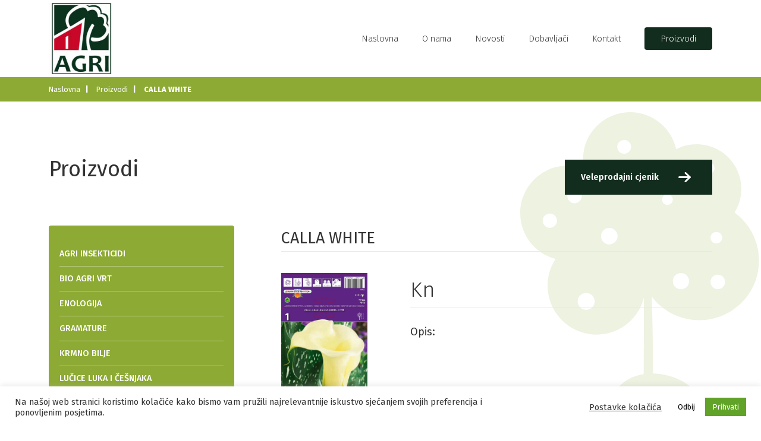

--- FILE ---
content_type: text/html; charset=UTF-8
request_url: https://www.agri-vrt.hr/proizvod/calla-white/
body_size: 10217
content:
<!doctype html>
    <html>
        <head>
            <meta charset="utf-8"/>
            <title>CALLA WHITE &#8211; Agri vrt</title>
            <meta name="description" content="Agri Vrt - distribucija sjemenskog materijala."/>
            <meta name="keywords" content="agri vrt, agri vrt d.o.o, distribucija sjemenskog materijala, av agri vrt"/> 
            <meta name='robots' content='max-image-preview:large' />
	<style>img:is([sizes="auto" i], [sizes^="auto," i]) { contain-intrinsic-size: 3000px 1500px }</style>
	<meta name="viewport" content="width=device-width, initial-scale=1, shrink-to-fit=no"><link rel='dns-prefetch' href='//cdnjs.cloudflare.com' />
<script type="text/javascript">
/* <![CDATA[ */
window._wpemojiSettings = {"baseUrl":"https:\/\/s.w.org\/images\/core\/emoji\/16.0.1\/72x72\/","ext":".png","svgUrl":"https:\/\/s.w.org\/images\/core\/emoji\/16.0.1\/svg\/","svgExt":".svg","source":{"concatemoji":"https:\/\/www.agri-vrt.hr\/wp-includes\/js\/wp-emoji-release.min.js?ver=6.8.3"}};
/*! This file is auto-generated */
!function(s,n){var o,i,e;function c(e){try{var t={supportTests:e,timestamp:(new Date).valueOf()};sessionStorage.setItem(o,JSON.stringify(t))}catch(e){}}function p(e,t,n){e.clearRect(0,0,e.canvas.width,e.canvas.height),e.fillText(t,0,0);var t=new Uint32Array(e.getImageData(0,0,e.canvas.width,e.canvas.height).data),a=(e.clearRect(0,0,e.canvas.width,e.canvas.height),e.fillText(n,0,0),new Uint32Array(e.getImageData(0,0,e.canvas.width,e.canvas.height).data));return t.every(function(e,t){return e===a[t]})}function u(e,t){e.clearRect(0,0,e.canvas.width,e.canvas.height),e.fillText(t,0,0);for(var n=e.getImageData(16,16,1,1),a=0;a<n.data.length;a++)if(0!==n.data[a])return!1;return!0}function f(e,t,n,a){switch(t){case"flag":return n(e,"\ud83c\udff3\ufe0f\u200d\u26a7\ufe0f","\ud83c\udff3\ufe0f\u200b\u26a7\ufe0f")?!1:!n(e,"\ud83c\udde8\ud83c\uddf6","\ud83c\udde8\u200b\ud83c\uddf6")&&!n(e,"\ud83c\udff4\udb40\udc67\udb40\udc62\udb40\udc65\udb40\udc6e\udb40\udc67\udb40\udc7f","\ud83c\udff4\u200b\udb40\udc67\u200b\udb40\udc62\u200b\udb40\udc65\u200b\udb40\udc6e\u200b\udb40\udc67\u200b\udb40\udc7f");case"emoji":return!a(e,"\ud83e\udedf")}return!1}function g(e,t,n,a){var r="undefined"!=typeof WorkerGlobalScope&&self instanceof WorkerGlobalScope?new OffscreenCanvas(300,150):s.createElement("canvas"),o=r.getContext("2d",{willReadFrequently:!0}),i=(o.textBaseline="top",o.font="600 32px Arial",{});return e.forEach(function(e){i[e]=t(o,e,n,a)}),i}function t(e){var t=s.createElement("script");t.src=e,t.defer=!0,s.head.appendChild(t)}"undefined"!=typeof Promise&&(o="wpEmojiSettingsSupports",i=["flag","emoji"],n.supports={everything:!0,everythingExceptFlag:!0},e=new Promise(function(e){s.addEventListener("DOMContentLoaded",e,{once:!0})}),new Promise(function(t){var n=function(){try{var e=JSON.parse(sessionStorage.getItem(o));if("object"==typeof e&&"number"==typeof e.timestamp&&(new Date).valueOf()<e.timestamp+604800&&"object"==typeof e.supportTests)return e.supportTests}catch(e){}return null}();if(!n){if("undefined"!=typeof Worker&&"undefined"!=typeof OffscreenCanvas&&"undefined"!=typeof URL&&URL.createObjectURL&&"undefined"!=typeof Blob)try{var e="postMessage("+g.toString()+"("+[JSON.stringify(i),f.toString(),p.toString(),u.toString()].join(",")+"));",a=new Blob([e],{type:"text/javascript"}),r=new Worker(URL.createObjectURL(a),{name:"wpTestEmojiSupports"});return void(r.onmessage=function(e){c(n=e.data),r.terminate(),t(n)})}catch(e){}c(n=g(i,f,p,u))}t(n)}).then(function(e){for(var t in e)n.supports[t]=e[t],n.supports.everything=n.supports.everything&&n.supports[t],"flag"!==t&&(n.supports.everythingExceptFlag=n.supports.everythingExceptFlag&&n.supports[t]);n.supports.everythingExceptFlag=n.supports.everythingExceptFlag&&!n.supports.flag,n.DOMReady=!1,n.readyCallback=function(){n.DOMReady=!0}}).then(function(){return e}).then(function(){var e;n.supports.everything||(n.readyCallback(),(e=n.source||{}).concatemoji?t(e.concatemoji):e.wpemoji&&e.twemoji&&(t(e.twemoji),t(e.wpemoji)))}))}((window,document),window._wpemojiSettings);
/* ]]> */
</script>
<style id='wp-emoji-styles-inline-css' type='text/css'>

	img.wp-smiley, img.emoji {
		display: inline !important;
		border: none !important;
		box-shadow: none !important;
		height: 1em !important;
		width: 1em !important;
		margin: 0 0.07em !important;
		vertical-align: -0.1em !important;
		background: none !important;
		padding: 0 !important;
	}
</style>
<link rel='stylesheet' id='wp-block-library-css' href='https://www.agri-vrt.hr/wp-includes/css/dist/block-library/style.min.css?ver=6.8.3' type='text/css' media='all' />
<style id='classic-theme-styles-inline-css' type='text/css'>
/*! This file is auto-generated */
.wp-block-button__link{color:#fff;background-color:#32373c;border-radius:9999px;box-shadow:none;text-decoration:none;padding:calc(.667em + 2px) calc(1.333em + 2px);font-size:1.125em}.wp-block-file__button{background:#32373c;color:#fff;text-decoration:none}
</style>
<style id='global-styles-inline-css' type='text/css'>
:root{--wp--preset--aspect-ratio--square: 1;--wp--preset--aspect-ratio--4-3: 4/3;--wp--preset--aspect-ratio--3-4: 3/4;--wp--preset--aspect-ratio--3-2: 3/2;--wp--preset--aspect-ratio--2-3: 2/3;--wp--preset--aspect-ratio--16-9: 16/9;--wp--preset--aspect-ratio--9-16: 9/16;--wp--preset--color--black: #000000;--wp--preset--color--cyan-bluish-gray: #abb8c3;--wp--preset--color--white: #ffffff;--wp--preset--color--pale-pink: #f78da7;--wp--preset--color--vivid-red: #cf2e2e;--wp--preset--color--luminous-vivid-orange: #ff6900;--wp--preset--color--luminous-vivid-amber: #fcb900;--wp--preset--color--light-green-cyan: #7bdcb5;--wp--preset--color--vivid-green-cyan: #00d084;--wp--preset--color--pale-cyan-blue: #8ed1fc;--wp--preset--color--vivid-cyan-blue: #0693e3;--wp--preset--color--vivid-purple: #9b51e0;--wp--preset--gradient--vivid-cyan-blue-to-vivid-purple: linear-gradient(135deg,rgba(6,147,227,1) 0%,rgb(155,81,224) 100%);--wp--preset--gradient--light-green-cyan-to-vivid-green-cyan: linear-gradient(135deg,rgb(122,220,180) 0%,rgb(0,208,130) 100%);--wp--preset--gradient--luminous-vivid-amber-to-luminous-vivid-orange: linear-gradient(135deg,rgba(252,185,0,1) 0%,rgba(255,105,0,1) 100%);--wp--preset--gradient--luminous-vivid-orange-to-vivid-red: linear-gradient(135deg,rgba(255,105,0,1) 0%,rgb(207,46,46) 100%);--wp--preset--gradient--very-light-gray-to-cyan-bluish-gray: linear-gradient(135deg,rgb(238,238,238) 0%,rgb(169,184,195) 100%);--wp--preset--gradient--cool-to-warm-spectrum: linear-gradient(135deg,rgb(74,234,220) 0%,rgb(151,120,209) 20%,rgb(207,42,186) 40%,rgb(238,44,130) 60%,rgb(251,105,98) 80%,rgb(254,248,76) 100%);--wp--preset--gradient--blush-light-purple: linear-gradient(135deg,rgb(255,206,236) 0%,rgb(152,150,240) 100%);--wp--preset--gradient--blush-bordeaux: linear-gradient(135deg,rgb(254,205,165) 0%,rgb(254,45,45) 50%,rgb(107,0,62) 100%);--wp--preset--gradient--luminous-dusk: linear-gradient(135deg,rgb(255,203,112) 0%,rgb(199,81,192) 50%,rgb(65,88,208) 100%);--wp--preset--gradient--pale-ocean: linear-gradient(135deg,rgb(255,245,203) 0%,rgb(182,227,212) 50%,rgb(51,167,181) 100%);--wp--preset--gradient--electric-grass: linear-gradient(135deg,rgb(202,248,128) 0%,rgb(113,206,126) 100%);--wp--preset--gradient--midnight: linear-gradient(135deg,rgb(2,3,129) 0%,rgb(40,116,252) 100%);--wp--preset--font-size--small: 13px;--wp--preset--font-size--medium: 20px;--wp--preset--font-size--large: 36px;--wp--preset--font-size--x-large: 42px;--wp--preset--spacing--20: 0.44rem;--wp--preset--spacing--30: 0.67rem;--wp--preset--spacing--40: 1rem;--wp--preset--spacing--50: 1.5rem;--wp--preset--spacing--60: 2.25rem;--wp--preset--spacing--70: 3.38rem;--wp--preset--spacing--80: 5.06rem;--wp--preset--shadow--natural: 6px 6px 9px rgba(0, 0, 0, 0.2);--wp--preset--shadow--deep: 12px 12px 50px rgba(0, 0, 0, 0.4);--wp--preset--shadow--sharp: 6px 6px 0px rgba(0, 0, 0, 0.2);--wp--preset--shadow--outlined: 6px 6px 0px -3px rgba(255, 255, 255, 1), 6px 6px rgba(0, 0, 0, 1);--wp--preset--shadow--crisp: 6px 6px 0px rgba(0, 0, 0, 1);}:where(.is-layout-flex){gap: 0.5em;}:where(.is-layout-grid){gap: 0.5em;}body .is-layout-flex{display: flex;}.is-layout-flex{flex-wrap: wrap;align-items: center;}.is-layout-flex > :is(*, div){margin: 0;}body .is-layout-grid{display: grid;}.is-layout-grid > :is(*, div){margin: 0;}:where(.wp-block-columns.is-layout-flex){gap: 2em;}:where(.wp-block-columns.is-layout-grid){gap: 2em;}:where(.wp-block-post-template.is-layout-flex){gap: 1.25em;}:where(.wp-block-post-template.is-layout-grid){gap: 1.25em;}.has-black-color{color: var(--wp--preset--color--black) !important;}.has-cyan-bluish-gray-color{color: var(--wp--preset--color--cyan-bluish-gray) !important;}.has-white-color{color: var(--wp--preset--color--white) !important;}.has-pale-pink-color{color: var(--wp--preset--color--pale-pink) !important;}.has-vivid-red-color{color: var(--wp--preset--color--vivid-red) !important;}.has-luminous-vivid-orange-color{color: var(--wp--preset--color--luminous-vivid-orange) !important;}.has-luminous-vivid-amber-color{color: var(--wp--preset--color--luminous-vivid-amber) !important;}.has-light-green-cyan-color{color: var(--wp--preset--color--light-green-cyan) !important;}.has-vivid-green-cyan-color{color: var(--wp--preset--color--vivid-green-cyan) !important;}.has-pale-cyan-blue-color{color: var(--wp--preset--color--pale-cyan-blue) !important;}.has-vivid-cyan-blue-color{color: var(--wp--preset--color--vivid-cyan-blue) !important;}.has-vivid-purple-color{color: var(--wp--preset--color--vivid-purple) !important;}.has-black-background-color{background-color: var(--wp--preset--color--black) !important;}.has-cyan-bluish-gray-background-color{background-color: var(--wp--preset--color--cyan-bluish-gray) !important;}.has-white-background-color{background-color: var(--wp--preset--color--white) !important;}.has-pale-pink-background-color{background-color: var(--wp--preset--color--pale-pink) !important;}.has-vivid-red-background-color{background-color: var(--wp--preset--color--vivid-red) !important;}.has-luminous-vivid-orange-background-color{background-color: var(--wp--preset--color--luminous-vivid-orange) !important;}.has-luminous-vivid-amber-background-color{background-color: var(--wp--preset--color--luminous-vivid-amber) !important;}.has-light-green-cyan-background-color{background-color: var(--wp--preset--color--light-green-cyan) !important;}.has-vivid-green-cyan-background-color{background-color: var(--wp--preset--color--vivid-green-cyan) !important;}.has-pale-cyan-blue-background-color{background-color: var(--wp--preset--color--pale-cyan-blue) !important;}.has-vivid-cyan-blue-background-color{background-color: var(--wp--preset--color--vivid-cyan-blue) !important;}.has-vivid-purple-background-color{background-color: var(--wp--preset--color--vivid-purple) !important;}.has-black-border-color{border-color: var(--wp--preset--color--black) !important;}.has-cyan-bluish-gray-border-color{border-color: var(--wp--preset--color--cyan-bluish-gray) !important;}.has-white-border-color{border-color: var(--wp--preset--color--white) !important;}.has-pale-pink-border-color{border-color: var(--wp--preset--color--pale-pink) !important;}.has-vivid-red-border-color{border-color: var(--wp--preset--color--vivid-red) !important;}.has-luminous-vivid-orange-border-color{border-color: var(--wp--preset--color--luminous-vivid-orange) !important;}.has-luminous-vivid-amber-border-color{border-color: var(--wp--preset--color--luminous-vivid-amber) !important;}.has-light-green-cyan-border-color{border-color: var(--wp--preset--color--light-green-cyan) !important;}.has-vivid-green-cyan-border-color{border-color: var(--wp--preset--color--vivid-green-cyan) !important;}.has-pale-cyan-blue-border-color{border-color: var(--wp--preset--color--pale-cyan-blue) !important;}.has-vivid-cyan-blue-border-color{border-color: var(--wp--preset--color--vivid-cyan-blue) !important;}.has-vivid-purple-border-color{border-color: var(--wp--preset--color--vivid-purple) !important;}.has-vivid-cyan-blue-to-vivid-purple-gradient-background{background: var(--wp--preset--gradient--vivid-cyan-blue-to-vivid-purple) !important;}.has-light-green-cyan-to-vivid-green-cyan-gradient-background{background: var(--wp--preset--gradient--light-green-cyan-to-vivid-green-cyan) !important;}.has-luminous-vivid-amber-to-luminous-vivid-orange-gradient-background{background: var(--wp--preset--gradient--luminous-vivid-amber-to-luminous-vivid-orange) !important;}.has-luminous-vivid-orange-to-vivid-red-gradient-background{background: var(--wp--preset--gradient--luminous-vivid-orange-to-vivid-red) !important;}.has-very-light-gray-to-cyan-bluish-gray-gradient-background{background: var(--wp--preset--gradient--very-light-gray-to-cyan-bluish-gray) !important;}.has-cool-to-warm-spectrum-gradient-background{background: var(--wp--preset--gradient--cool-to-warm-spectrum) !important;}.has-blush-light-purple-gradient-background{background: var(--wp--preset--gradient--blush-light-purple) !important;}.has-blush-bordeaux-gradient-background{background: var(--wp--preset--gradient--blush-bordeaux) !important;}.has-luminous-dusk-gradient-background{background: var(--wp--preset--gradient--luminous-dusk) !important;}.has-pale-ocean-gradient-background{background: var(--wp--preset--gradient--pale-ocean) !important;}.has-electric-grass-gradient-background{background: var(--wp--preset--gradient--electric-grass) !important;}.has-midnight-gradient-background{background: var(--wp--preset--gradient--midnight) !important;}.has-small-font-size{font-size: var(--wp--preset--font-size--small) !important;}.has-medium-font-size{font-size: var(--wp--preset--font-size--medium) !important;}.has-large-font-size{font-size: var(--wp--preset--font-size--large) !important;}.has-x-large-font-size{font-size: var(--wp--preset--font-size--x-large) !important;}
:where(.wp-block-post-template.is-layout-flex){gap: 1.25em;}:where(.wp-block-post-template.is-layout-grid){gap: 1.25em;}
:where(.wp-block-columns.is-layout-flex){gap: 2em;}:where(.wp-block-columns.is-layout-grid){gap: 2em;}
:root :where(.wp-block-pullquote){font-size: 1.5em;line-height: 1.6;}
</style>
<link rel='stylesheet' id='contact-form-7-css' href='https://www.agri-vrt.hr/wp-content/plugins/contact-form-7/includes/css/styles.css?ver=6.1.1' type='text/css' media='all' />
<link rel='stylesheet' id='cookie-law-info-css' href='https://www.agri-vrt.hr/wp-content/plugins/cookie-law-info/legacy/public/css/cookie-law-info-public.css?ver=3.3.3' type='text/css' media='all' />
<link rel='stylesheet' id='cookie-law-info-gdpr-css' href='https://www.agri-vrt.hr/wp-content/plugins/cookie-law-info/legacy/public/css/cookie-law-info-gdpr.css?ver=3.3.3' type='text/css' media='all' />
<link rel='stylesheet' id='magnific-popup-css-css' href='https://www.agri-vrt.hr/wp-content/themes/VDTheme/js/magnific-popup/magnific-popup.css?ver=6.8.3' type='text/css' media='all' />
<link rel='stylesheet' id='swipercss-css' href='https://www.agri-vrt.hr/wp-content/themes/VDTheme/js/swiper/swiper.min.css?ver=all' type='text/css' media='all' />
<link rel='stylesheet' id='customstyle-css' href='https://www.agri-vrt.hr/wp-content/themes/VDTheme/css/style.css?ver=1.0.0' type='text/css' media='all' />
<script type="text/javascript" src="https://cdnjs.cloudflare.com/ajax/libs/jquery/1.12.4/jquery.min.js" id="jquery-js"></script>
<script type="text/javascript" id="cookie-law-info-js-extra">
/* <![CDATA[ */
var Cli_Data = {"nn_cookie_ids":[],"cookielist":[],"non_necessary_cookies":[],"ccpaEnabled":"","ccpaRegionBased":"","ccpaBarEnabled":"","strictlyEnabled":["necessary","obligatoire"],"ccpaType":"gdpr","js_blocking":"1","custom_integration":"","triggerDomRefresh":"","secure_cookies":""};
var cli_cookiebar_settings = {"animate_speed_hide":"500","animate_speed_show":"500","background":"#FFF","border":"#b1a6a6c2","border_on":"","button_1_button_colour":"#61a229","button_1_button_hover":"#4e8221","button_1_link_colour":"#fff","button_1_as_button":"1","button_1_new_win":"","button_2_button_colour":"#333","button_2_button_hover":"#292929","button_2_link_colour":"#444","button_2_as_button":"","button_2_hidebar":"","button_3_button_colour":"#ffffff","button_3_button_hover":"#cccccc","button_3_link_colour":"#020202","button_3_as_button":"1","button_3_new_win":"","button_4_button_colour":"#000","button_4_button_hover":"#000000","button_4_link_colour":"#333333","button_4_as_button":"","button_7_button_colour":"#61a229","button_7_button_hover":"#4e8221","button_7_link_colour":"#fff","button_7_as_button":"1","button_7_new_win":"","font_family":"inherit","header_fix":"","notify_animate_hide":"1","notify_animate_show":"","notify_div_id":"#cookie-law-info-bar","notify_position_horizontal":"right","notify_position_vertical":"bottom","scroll_close":"","scroll_close_reload":"","accept_close_reload":"","reject_close_reload":"","showagain_tab":"","showagain_background":"#fff","showagain_border":"#000","showagain_div_id":"#cookie-law-info-again","showagain_x_position":"100px","text":"#333333","show_once_yn":"","show_once":"10000","logging_on":"","as_popup":"","popup_overlay":"1","bar_heading_text":"","cookie_bar_as":"banner","popup_showagain_position":"bottom-right","widget_position":"left"};
var log_object = {"ajax_url":"https:\/\/www.agri-vrt.hr\/wp-admin\/admin-ajax.php"};
/* ]]> */
</script>
<script type="text/javascript" src="https://www.agri-vrt.hr/wp-content/plugins/cookie-law-info/legacy/public/js/cookie-law-info-public.js?ver=3.3.3" id="cookie-law-info-js"></script>
<link rel="https://api.w.org/" href="https://www.agri-vrt.hr/wp-json/" /><link rel="alternate" title="JSON" type="application/json" href="https://www.agri-vrt.hr/wp-json/wp/v2/proizvod/604" /><link rel="EditURI" type="application/rsd+xml" title="RSD" href="https://www.agri-vrt.hr/xmlrpc.php?rsd" />
<meta name="generator" content="WordPress 6.8.3" />
<link rel="canonical" href="https://www.agri-vrt.hr/proizvod/calla-white/" />
<link rel='shortlink' href='https://www.agri-vrt.hr/?p=604' />
<link rel="alternate" title="oEmbed (JSON)" type="application/json+oembed" href="https://www.agri-vrt.hr/wp-json/oembed/1.0/embed?url=https%3A%2F%2Fwww.agri-vrt.hr%2Fproizvod%2Fcalla-white%2F" />
<link rel="alternate" title="oEmbed (XML)" type="text/xml+oembed" href="https://www.agri-vrt.hr/wp-json/oembed/1.0/embed?url=https%3A%2F%2Fwww.agri-vrt.hr%2Fproizvod%2Fcalla-white%2F&#038;format=xml" />
<link rel="apple-touch-icon" sizes="180x180" href="/wp-content/uploads/fbrfg/apple-touch-icon.png">
<link rel="icon" type="image/png" sizes="32x32" href="/wp-content/uploads/fbrfg/favicon-32x32.png">
<link rel="icon" type="image/png" sizes="16x16" href="/wp-content/uploads/fbrfg/favicon-16x16.png">
<link rel="manifest" href="/wp-content/uploads/fbrfg/site.webmanifest">
<link rel="shortcut icon" href="/wp-content/uploads/fbrfg/favicon.ico">
<meta name="msapplication-TileColor" content="#da532c">
<meta name="msapplication-config" content="/wp-content/uploads/fbrfg/browserconfig.xml">
<meta name="theme-color" content="#ffffff">        </head>
        <body data-rsssl=1 class="wp-singular proizvod-template-default single single-proizvod postid-604 wp-theme-VDTheme">
        
        <header>
    <div class="container">
      <a href="https://www.agri-vrt.hr" class="header__logo"><img src="https://www.agri-vrt.hr/wp-content/themes/VDTheme/images/logo-new.jpg" alt=""></a>
      <div id="nav-icon">
            <span></span>
            <span></span>
            <span></span>
      </div>
      <nav class="overlay">
        <ul class="overlayContent">
          <li><a href="https://www.agri-vrt.hr" class="">Naslovna</a></li>
          <li><a href="https://www.agri-vrt.hr/o-nama/" class="" >O nama</a></li>
          <li><a href="https://www.agri-vrt.hr/novosti/" class="">Novosti</a></li>
          <li><a href="https://www.agri-vrt.hr/dobavljaci/" class="">Dobavljači</a></li>
          <li><a href="https://www.agri-vrt.hr/kontakt/" class="">Kontakt</a></li>
          <li><a href="https://www.agri-vrt.hr/proizvodi/" class="">Proizvodi</a></li>
        </ul>
      </nav>
    </div>
  </header>


  <main> 

   
  

        
<div class="bread-crumbs">
    <div class="container">
        <ul>
            <li><a href="https://www.agri-vrt.hr">Naslovna</a></li>
            <li><a href="https://www.agri-vrt.hr/proizvodi/">Proizvodi</a></li>
            <li>CALLA WHITE</li>
        </ul>
    </div>
</div>
<section class="about-page content-space flower-bg">
    <div class="container">
        <div class="title product-title">
            <h1>Proizvodi</h1>
            <a href="" target="_blank" class="product-link">Veleprodajni cjenik</a>
        </div><!--end title-->
        <div class="product-wrapper">
        <a href="javascript:;" class="toggle-category mobile"><h2>Izaberi kategoriju proizvoda</h2></a>
        <!-- sidebar start ----------------------------------------------------------------------------------------------------------------------->
        <div class="category-list">  
        <aside>
    <ul>

<li><a href="https://www.agri-vrt.hr/kategorije_proizvoda/insekticidni-sprejevi/" class="level1">AGRI INSEKTICIDI</a><ul class="sub"></li></ul><li><a href="https://www.agri-vrt.hr/kategorije_proizvoda/bio-agri-vrt/" class="level1">BIO AGRI VRT</a><ul class="sub"></li></ul><li><a href="https://www.agri-vrt.hr/kategorije_proizvoda/enologija/" class="level1">ENOLOGIJA</a><ul class="sub"></li></ul><li><a href="https://www.agri-vrt.hr/kategorije_proizvoda/gramature/" class="level1">GRAMATURE</a><ul class="sub"></li></ul><li><a href="https://www.agri-vrt.hr/kategorije_proizvoda/krmno-bilje/" class="level1">KRMNO BILJE</a><ul class="sub"></li></ul><li><a href="https://www.agri-vrt.hr/kategorije_proizvoda/lucice-luka-i-cesnjaka/" class="level1">LUČICE LUKA I ČEŠNJAKA</a><ul class="sub"></li></ul><li class="has-sub"><a href="javascript:;" class="level1">LUKOVICE CVIJEĆA JESEN</a><ul class="sub"><li><a href="https://www.agri-vrt.hr/kategorije_proizvoda/ljiljani/">LJILJANI</a></li><li><a href="https://www.agri-vrt.hr/kategorije_proizvoda/ostale/">OSTALE</a></li><li><a href="https://www.agri-vrt.hr/kategorije_proizvoda/tulipani/">TULIPANI</a></li></li></ul><li><a href="https://www.agri-vrt.hr/kategorije_proizvoda/lukovice-cvijeca-proljece/" class="level1">LUKOVICE CVIJEĆA PROLJEĆE</a><ul class="sub"></li></ul><li><a href="https://www.agri-vrt.hr/kategorije_proizvoda/program-zastite-protiv-insekata/" class="level1">PROGRAM ZAŠTITE PROTIV INSEKATA</a><ul class="sub"></li></ul><li class="has-sub"><a href="javascript:;" class="level1">SADNICE RUŽA</a><ul class="sub"><li><a href="https://www.agri-vrt.hr/kategorije_proizvoda/ruze-cajevke/">RUŽE ČAJEVKE</a></li><li><a href="https://www.agri-vrt.hr/kategorije_proizvoda/ruze-mini/">RUŽE MINI</a></li><li><a href="https://www.agri-vrt.hr/kategorije_proizvoda/ruze-polyante/">RUŽE POLYANTE</a></li><li><a href="https://www.agri-vrt.hr/kategorije_proizvoda/ruze-puzavica/">RUŽE PUZAVICA</a></li><li><a href="https://www.agri-vrt.hr/kategorije_proizvoda/ruze-stablasice/">RUŽE STABLAŠICE</a></li></li></ul><li><a href="https://www.agri-vrt.hr/kategorije_proizvoda/sjeme-cvijeca/" class="level1">SJEME CVIJEĆA</a><ul class="sub"></li></ul><li class="has-sub"><a href="javascript:;" class="level1">SJEME POVRĆA</a><ul class="sub"><li><a href="https://www.agri-vrt.hr/kategorije_proizvoda/blitva/">BLITVA</a></li><li><a href="https://www.agri-vrt.hr/kategorije_proizvoda/celer/">CELER</a></li><li><a href="https://www.agri-vrt.hr/kategorije_proizvoda/cikla/">CIKLA</a></li><li><a href="https://www.agri-vrt.hr/kategorije_proizvoda/endivija/">ENDIVIJA</a></li><li><a href="https://www.agri-vrt.hr/kategorije_proizvoda/kelj/">KELJ</a></li><li><a href="https://www.agri-vrt.hr/kategorije_proizvoda/krastavac/">KRASTAVAC</a></li><li><a href="https://www.agri-vrt.hr/kategorije_proizvoda/kukuruz/">KUKURUZ</a></li><li><a href="https://www.agri-vrt.hr/kategorije_proizvoda/kupus/">KUPUS</a></li><li><a href="https://www.agri-vrt.hr/kategorije_proizvoda/matovilac/">MATOVILAC</a></li><li><a href="https://www.agri-vrt.hr/kategorije_proizvoda/mrkva/">MRKVA</a></li><li><a href="https://www.agri-vrt.hr/kategorije_proizvoda/paprika/">PAPRIKA</a></li><li><a href="https://www.agri-vrt.hr/kategorije_proizvoda/pastrnjak/">PASTRNJAK</a></li><li><a href="https://www.agri-vrt.hr/kategorije_proizvoda/patlidzan/">PATLIDŽAN</a></li><li><a href="https://www.agri-vrt.hr/kategorije_proizvoda/persin/">PERŠIN</a></li><li><a href="https://www.agri-vrt.hr/kategorije_proizvoda/poriluk/">PORILUK</a></li><li><a href="https://www.agri-vrt.hr/kategorije_proizvoda/radic/">RADIČ</a></li><li><a href="https://www.agri-vrt.hr/kategorije_proizvoda/rajcica/">RAJČICA</a></li><li><a href="https://www.agri-vrt.hr/kategorije_proizvoda/repa/">REPA</a></li><li><a href="https://www.agri-vrt.hr/kategorije_proizvoda/rotkva/">ROTKVA</a></li><li><a href="https://www.agri-vrt.hr/kategorije_proizvoda/rotkvica/">ROTKVICA</a></li><li><a href="https://www.agri-vrt.hr/kategorije_proizvoda/salata/">SALATA</a></li><li><a href="https://www.agri-vrt.hr/kategorije_proizvoda/spinat/">ŠPINAT</a></li><li><a href="https://www.agri-vrt.hr/kategorije_proizvoda/tikva/">TIKVA</a></li></li></ul><li><a href="https://www.agri-vrt.hr/kategorije_proizvoda/sjeme-zacina/" class="level1">SJEME ZAČINA</a><ul class="sub"></li></ul><li class="has-sub"><a href="javascript:;" class="level1">SJEMENSKI KRUMPIR</a><ul class="sub"><li><a href="https://www.agri-vrt.hr/kategorije_proizvoda/razni-sortimenti/">RAZNI SORTIMENTI</a></li></li></ul><li><a href="https://www.agri-vrt.hr/kategorije_proizvoda/supstrati/" class="level1">SUPSTRATI</a><ul class="sub"></li></ul><li><a href="https://www.agri-vrt.hr/kategorije_proizvoda/tekuca-gnojiva/" class="level1">TEKUĆA I KRUTA GNOJIVA</a><ul class="sub"></li></ul><li><a href="https://www.agri-vrt.hr/kategorije_proizvoda/travne-smjese/" class="level1">TRAVNE SMJESE</a><ul class="sub"></li></ul><li><a href="https://www.agri-vrt.hr/kategorije_proizvoda/zelena-gnojidba/" class="level1">ZELENA GNOJIDBA</a><ul class="sub"></li></ul>
  </ul>
</aside>       
</div> 
<!-- sidebar end ----------------------------------------------------------------------------------------------------------------------->      
          
            <div class="content">
                <h2>CALLA WHITE</h2>
                <div class="product-container">
                    <div class="product-gallery gallery">
                    <a href="https://www.agri-vrt.hr/wp-content/uploads/2021/02/Calla-White-scaled.jpg" rel="lightbox"><img width="1414" height="2560" src="https://www.agri-vrt.hr/wp-content/uploads/2021/02/Calla-White-scaled.jpg" class="attachment-post-thumbnail size-post-thumbnail wp-post-image" alt="" decoding="async" fetchpriority="high" srcset="https://www.agri-vrt.hr/wp-content/uploads/2021/02/Calla-White-scaled.jpg 1414w, https://www.agri-vrt.hr/wp-content/uploads/2021/02/Calla-White-166x300.jpg 166w, https://www.agri-vrt.hr/wp-content/uploads/2021/02/Calla-White-565x1024.jpg 565w, https://www.agri-vrt.hr/wp-content/uploads/2021/02/Calla-White-768x1391.jpg 768w, https://www.agri-vrt.hr/wp-content/uploads/2021/02/Calla-White-848x1536.jpg 848w, https://www.agri-vrt.hr/wp-content/uploads/2021/02/Calla-White-1131x2048.jpg 1131w" sizes="(max-width: 1414px) 100vw, 1414px" /></a>                    
                        <div class="gallery-images">

                               

                    
                        </div>
                    </div><!--end gallery-->
                    <div class="product-description">
                        <span class="price">  Kn</span>
                        <h3>Opis:</h3>
                                           </div><!--end description-->
                </div>
            </div><!--end content-->
        </div>
       
        
    </div>
</section>
</main>
	<footer>
		<div class="container">
			<div class="footer-box">
				<h2>Agri Vrt d.o.o. - za trgovinu i poljoprivredu</h2>
				<p>Radnička cesta 173 n, Zagreb &#8211; Hrvatska</p>
			</div>
			<div class="footer-box">
				<h2></h2>
				<p><strong>Ured:<br />
</strong><br />
Tel: +385 (1) 2455135<br />
Fax: 075 801 581</p>
<p><strong>Voditelj prodaje:</strong></p>
<p>Luka Čović: +385 (0) 99 6811 567</p>
<p><strong>Asistent u prodaji i uredskom poslovanju:</strong></p>
<p>Mislav Tica: +385 (0) 99 1637 343</p>
<p><strong>Naši agronomi na terenu :</strong></p>
<p>Darko Rabudić: +385 (0) 99 549 96 54<br />
darko@agri-vrt.hr</p>
<p>Gordana Škarica Kolarić: +385 (0) 98 200 527<br />
gordana@agri-vrt.hr</p>
<p><strong>Zakonska regulativa i stručna podrška:</strong></p>
<p>Jasenka Čović: +385(0) 98 358 116<br />
jasenka@agri-vrt.hr</p>
<p><strong>Stručna podrška :<br />
</strong><br />
Jasna Maloča: +385 (0) 98 358 114<br />
jasna@agri-vrt.hr</p>
<p><strong>Voditelj skladišta :</strong></p>
<p>Goran Vojnović: +385 (0) 99 538 1206<br />
skladište@agri-vrt.hr</p>
			</div>
		</div>
		<div class="clear">
			<div class="container">
				<span class="copy aleft">2026 &copy; Agri Vrt d.o.o. Sva prava pridržana.</span>&nbsp;
				<a title="Održavanje web stranice by Medialive" href="https://www.medialive.hr" >Održavanje web stranice by Medialive</a>
				<a target="_blank" href="https://www.medialive.hr" class="v text-r" title="Medialive">&nbsp;
				
				<a title="Izrada web stranica" href="http://virtus-dizajn.com/izrada-web-stranica/" class="none">Izrada web stranica</a>
				<a target="_blank" href="http://virtus-dizajn.com/" class="v text-r" title="Virtus Dizajn"><img alt="" src="https://www.agri-vrt.hr/wp-content/themes/VDTheme/images/svg/white-virtus.svg"></a>
				
			</div>
		</div><!-- end of .clear -->
	</footer>

<!-- FOOTER END -->
   
    <script type="speculationrules">
{"prefetch":[{"source":"document","where":{"and":[{"href_matches":"\/*"},{"not":{"href_matches":["\/wp-*.php","\/wp-admin\/*","\/wp-content\/uploads\/*","\/wp-content\/*","\/wp-content\/plugins\/*","\/wp-content\/themes\/VDTheme\/*","\/*\\?(.+)"]}},{"not":{"selector_matches":"a[rel~=\"nofollow\"]"}},{"not":{"selector_matches":".no-prefetch, .no-prefetch a"}}]},"eagerness":"conservative"}]}
</script>
<!--googleoff: all--><div id="cookie-law-info-bar" data-nosnippet="true"><span><div class="cli-bar-container cli-style-v2"><div class="cli-bar-message">Na našoj web stranici koristimo kolačiće kako bismo vam pružili najrelevantnije iskustvo sjećanjem svojih preferencija i ponovljenim posjetima.</div><div class="cli-bar-btn_container"><a role='button' class="cli_settings_button" style="margin:0px 10px 0px 5px">Postavke kolačića</a><a role='button' id="cookie_action_close_header_reject" class="medium cli-plugin-button cli-plugin-main-button cookie_action_close_header_reject cli_action_button wt-cli-reject-btn" data-cli_action="reject">Odbij</a><a role='button' data-cli_action="accept" id="cookie_action_close_header" class="medium cli-plugin-button cli-plugin-main-button cookie_action_close_header cli_action_button wt-cli-accept-btn">Prihvati</a></div></div></span></div><div id="cookie-law-info-again" data-nosnippet="true"><span id="cookie_hdr_showagain">Privacy &amp; Cookies Policy</span></div><div class="cli-modal" data-nosnippet="true" id="cliSettingsPopup" tabindex="-1" role="dialog" aria-labelledby="cliSettingsPopup" aria-hidden="true">
  <div class="cli-modal-dialog" role="document">
	<div class="cli-modal-content cli-bar-popup">
		  <button type="button" class="cli-modal-close" id="cliModalClose">
			<svg class="" viewBox="0 0 24 24"><path d="M19 6.41l-1.41-1.41-5.59 5.59-5.59-5.59-1.41 1.41 5.59 5.59-5.59 5.59 1.41 1.41 5.59-5.59 5.59 5.59 1.41-1.41-5.59-5.59z"></path><path d="M0 0h24v24h-24z" fill="none"></path></svg>
			<span class="wt-cli-sr-only">Zatvori</span>
		  </button>
		  <div class="cli-modal-body">
			<div class="cli-container-fluid cli-tab-container">
	<div class="cli-row">
		<div class="cli-col-12 cli-align-items-stretch cli-px-0">
			<div class="cli-privacy-overview">
				<h4>Pregled privatnosti</h4>				<div class="cli-privacy-content">
					<div class="cli-privacy-content-text">Ova web stranica koristi kolačiće za poboljšanje vašeg iskustva tijekom navigacije po web mjestu. Iz tih kolačića, kolačići koji se prema potrebi kategoriziraju pohranjuju se na vaš preglednik jer su bitni za rad osnovnih funkcionalnosti web stranice. Koristimo i kolačiće treće strane koji nam pomažu u analiziranju i razumijevanju načina na koji koristite ovu web stranicu. Ti će se kolačići pohraniti u vaš preglednik samo uz vaš pristanak. Također imate mogućnost isključivanja ovih kolačića. Ali isključivanje nekih od ovih kolačića može imati utjecaja na vaše iskustvo pregledavanja.</div>
				</div>
				<a class="cli-privacy-readmore" aria-label="Prikaži više" role="button" data-readmore-text="Prikaži više" data-readless-text="Prikaži manje"></a>			</div>
		</div>
		<div class="cli-col-12 cli-align-items-stretch cli-px-0 cli-tab-section-container">
												<div class="cli-tab-section">
						<div class="cli-tab-header">
							<a role="button" tabindex="0" class="cli-nav-link cli-settings-mobile" data-target="necessary" data-toggle="cli-toggle-tab">
								Necessary							</a>
															<div class="wt-cli-necessary-checkbox">
									<input type="checkbox" class="cli-user-preference-checkbox"  id="wt-cli-checkbox-necessary" data-id="checkbox-necessary" checked="checked"  />
									<label class="form-check-label" for="wt-cli-checkbox-necessary">Necessary</label>
								</div>
								<span class="cli-necessary-caption">Uvijek omogućeno</span>
													</div>
						<div class="cli-tab-content">
							<div class="cli-tab-pane cli-fade" data-id="necessary">
								<div class="wt-cli-cookie-description">
									Potrebni kolačići apsolutno su nužni za pravilno funkcioniranje web stranice. Ova kategorija uključuje samo kolačiće koji osiguravaju osnovne funkcionalnosti i sigurnosne značajke web stranice. Ovi kolačići ne pohranjuju nikakve osobne podatke.								</div>
							</div>
						</div>
					</div>
																	<div class="cli-tab-section">
						<div class="cli-tab-header">
							<a role="button" tabindex="0" class="cli-nav-link cli-settings-mobile" data-target="non-necessary" data-toggle="cli-toggle-tab">
								Non-necessary							</a>
															<div class="cli-switch">
									<input type="checkbox" id="wt-cli-checkbox-non-necessary" class="cli-user-preference-checkbox"  data-id="checkbox-non-necessary" checked='checked' />
									<label for="wt-cli-checkbox-non-necessary" class="cli-slider" data-cli-enable="Omogućeno" data-cli-disable="Onemogućeno"><span class="wt-cli-sr-only">Non-necessary</span></label>
								</div>
													</div>
						<div class="cli-tab-content">
							<div class="cli-tab-pane cli-fade" data-id="non-necessary">
								<div class="wt-cli-cookie-description">
									Svi kolačići koji možda nisu osobito potrebni da web mjesto funkcionira i koriste se posebno za prikupljanje osobnih podataka korisnika putem analitike, oglasa, drugog ugrađenog sadržaja nazivaju se nepotrebnim kolačićima. Obvezno je nabaviti pristanak korisnika prije pokretanja ovih kolačića na vašoj web stranici.								</div>
							</div>
						</div>
					</div>
										</div>
	</div>
</div>
		  </div>
		  <div class="cli-modal-footer">
			<div class="wt-cli-element cli-container-fluid cli-tab-container">
				<div class="cli-row">
					<div class="cli-col-12 cli-align-items-stretch cli-px-0">
						<div class="cli-tab-footer wt-cli-privacy-overview-actions">
						
															<a id="wt-cli-privacy-save-btn" role="button" tabindex="0" data-cli-action="accept" class="wt-cli-privacy-btn cli_setting_save_button wt-cli-privacy-accept-btn cli-btn">Spremi i prihvati</a>
													</div>
						
					</div>
				</div>
			</div>
		</div>
	</div>
  </div>
</div>
<div class="cli-modal-backdrop cli-fade cli-settings-overlay"></div>
<div class="cli-modal-backdrop cli-fade cli-popupbar-overlay"></div>
<!--googleon: all--><script type="text/javascript" src="https://www.agri-vrt.hr/wp-includes/js/dist/hooks.min.js?ver=4d63a3d491d11ffd8ac6" id="wp-hooks-js"></script>
<script type="text/javascript" src="https://www.agri-vrt.hr/wp-includes/js/dist/i18n.min.js?ver=5e580eb46a90c2b997e6" id="wp-i18n-js"></script>
<script type="text/javascript" id="wp-i18n-js-after">
/* <![CDATA[ */
wp.i18n.setLocaleData( { 'text direction\u0004ltr': [ 'ltr' ] } );
/* ]]> */
</script>
<script type="text/javascript" src="https://www.agri-vrt.hr/wp-content/plugins/contact-form-7/includes/swv/js/index.js?ver=6.1.1" id="swv-js"></script>
<script type="text/javascript" id="contact-form-7-js-translations">
/* <![CDATA[ */
( function( domain, translations ) {
	var localeData = translations.locale_data[ domain ] || translations.locale_data.messages;
	localeData[""].domain = domain;
	wp.i18n.setLocaleData( localeData, domain );
} )( "contact-form-7", {"translation-revision-date":"2025-09-20 05:09:50+0000","generator":"GlotPress\/4.0.1","domain":"messages","locale_data":{"messages":{"":{"domain":"messages","plural-forms":"nplurals=3; plural=(n % 10 == 1 && n % 100 != 11) ? 0 : ((n % 10 >= 2 && n % 10 <= 4 && (n % 100 < 12 || n % 100 > 14)) ? 1 : 2);","lang":"hr"},"This contact form is placed in the wrong place.":["Ovaj obrazac za kontaktiranje postavljen je na krivo mjesto."],"Error:":["Gre\u0161ka:"]}},"comment":{"reference":"includes\/js\/index.js"}} );
/* ]]> */
</script>
<script type="text/javascript" id="contact-form-7-js-before">
/* <![CDATA[ */
var wpcf7 = {
    "api": {
        "root": "https:\/\/www.agri-vrt.hr\/wp-json\/",
        "namespace": "contact-form-7\/v1"
    }
};
/* ]]> */
</script>
<script type="text/javascript" src="https://www.agri-vrt.hr/wp-content/plugins/contact-form-7/includes/js/index.js?ver=6.1.1" id="contact-form-7-js"></script>
<script type="text/javascript" src="https://www.agri-vrt.hr/wp-content/themes/VDTheme/js/functions.js?ver=1.0.0" id="customjs-js"></script>
<script type="text/javascript" src="https://www.agri-vrt.hr/wp-content/themes/VDTheme/js/swiper/swiper.min.js?ver=1.8.1" id="swiperjs-js"></script>
<script type="text/javascript" src="https://www.agri-vrt.hr/wp-content/themes/VDTheme/js/magnific-popup/jquery.magnific-popup.js?ver=6.8.3" id="magnific-popup-js-js"></script>
    
    </body>
   
</html>

--- FILE ---
content_type: image/svg+xml
request_url: https://www.agri-vrt.hr/wp-content/themes/VDTheme/images/svg/arrow-right-white.svg
body_size: 538
content:
<?xml version="1.0" encoding="utf-8"?>
<!-- Generator: Adobe Illustrator 16.0.0, SVG Export Plug-In . SVG Version: 6.00 Build 0)  -->
<!DOCTYPE svg PUBLIC "-//W3C//DTD SVG 1.1//EN" "http://www.w3.org/Graphics/SVG/1.1/DTD/svg11.dtd">
<svg version="1.1" id="Layer_1" xmlns="http://www.w3.org/2000/svg" xmlns:xlink="http://www.w3.org/1999/xlink" x="0px" y="0px"
	 width="21px" height="17.997px" viewBox="149.333 22.973 21 17.997" enable-background="new 149.333 22.973 21 17.997"
	 xml:space="preserve">
<path fill="#FFFFFF" d="M162.395,40.532l7.498-7.499c0.586-0.587,0.586-1.536,0-2.121l-7.498-7.5c-0.588-0.585-1.536-0.585-2.123,0
	c-0.586,0.585-0.586,1.536,0,2.121l4.941,4.939h-14.381c-0.829,0-1.5,0.671-1.5,1.5s0.671,1.501,1.5,1.501h14.378l-4.938,4.938
	c-0.291,0.292-0.438,0.677-0.438,1.06c0,0.383,0.146,0.768,0.438,1.06C160.86,41.116,161.809,41.116,162.395,40.532z"/>
</svg>


--- FILE ---
content_type: text/javascript
request_url: https://www.agri-vrt.hr/wp-content/themes/VDTheme/js/functions.js?ver=1.0.0
body_size: 1015
content:
$(document).ready(function() { 
	$('.toggle-category').click(function(){

		$('.category-list').slideToggle();
	
	  });
    //new hamburger menu
	$('#nav-icon').click(function(){
		$(this).toggleClass('open');
    $(".overlay").toggleClass("open");
    $(".overlay a").toggleClass("open");
  $(".overlay p").toggleClass("open");
	});

	//toggle
	$('.toggle').click(function(){
	    $(this).next().slideToggle();
	});
	$('.toggle-close').click(function(){
	    $(nav).slideToggle();
	});
	//end toggle
	//page loader
	$(window).on("load", function(){
		$(".loader").fadeOut("slow");
	});
	//end page loader
	$('.gallery').magnificPopup({
		delegate: 'a',
		type: 'image',
		closeOnContentClick: false,
		closeBtnInside: false,
		mainClass: 'mfp-with-zoom mfp-img-mobile',
		image: {
		  verticalFit: true,
		},
		gallery: {
		  enabled: true
		},
		zoom: {
		  enabled: true,
		  duration: 300, // don't foget to change the duration also in CSS
		  opener: function(element) {
			return element.find('img');
		  }
		}
	  });
	//main-slider
	var swiper = new Swiper('.swiper-container', {
		pagination: {
			el: '.swiper-pagination',
			clickable: true,
		  },
		  effect: 'fade',
		  fadeEffect: { crossFade: true },
		  autoplay: {
			delay: 5000,
		  },
		  loop:true
		  
	  });
	//end main-slider
	//logos-slider
	var swiper = new Swiper('.logos-slider', {
		slidesPerView: 1,
		spaceBetween: 10,
		// init: false,
		
		breakpoints: {
		  640: {
			slidesPerView: 2,
			spaceBetween: 20,
		  },
		  768: {
			slidesPerView: 4,
			spaceBetween: 40,
		  },
		  1024: {
			slidesPerView: 5,
			spaceBetween: 50,
		  },
		},
		navigation: {
			nextEl: '.swiper-button-next',
			prevEl: '.swiper-button-prev',
		  },
		  autoplay: {
			delay: 5000,
		  },
		  loop:true
		  
	  });
	//end logos-slider
	//product nav
	$('.has-sub a').click(function(){
        if ($(this).hasClass("level1")){
            var me = $(this);

            $(".has-sub a.open").each(function(){

                var he = $(this);
                if (me.is(he)){
                } else {
                    $(this).next().slideUp(500);
                    $(this).removeClass("open");
                }

            });

            $(this).next().slideToggle(500);
           $(this).toggleClass("open");

        } else {
            $(this).next().slideToggle(500);
           $(this).toggleClass("open");
        }

   });
	//end product nav
	//animations
	// $(".yellow-item, .sign-info-btn, .about-page-gallery").addClass("hidden").viewportChecker({
	// 	classToAdd: "visible animated fadeInRight",
	// 	offset: 250
	// });
	 //end animations
}); //end document ready




--- FILE ---
content_type: image/svg+xml
request_url: https://www.agri-vrt.hr/wp-content/themes/VDTheme/images/svg/flower.svg
body_size: 1698
content:
<?xml version="1.0" encoding="utf-8"?>
<!-- Generator: Adobe Illustrator 16.0.0, SVG Export Plug-In . SVG Version: 6.00 Build 0)  -->
<!DOCTYPE svg PUBLIC "-//W3C//DTD SVG 1.1//EN" "http://www.w3.org/Graphics/SVG/1.1/DTD/svg11.dtd">
<svg version="1.1" id="Layer_1" xmlns="http://www.w3.org/2000/svg" xmlns:xlink="http://www.w3.org/1999/xlink" x="0px" y="0px"
	 width="100px" height="131.039px" viewBox="0 0 100 131.039" enable-background="new 0 0 100 131.039" xml:space="preserve">
<g opacity="0.15">
	<path fill="#8DAA3D" d="M51.304,110.333c0,0,0.008-5.237,0.02-13.098c0.008-3.936,0.02-8.522,0.027-13.442
		c0.023-4.916,0.012-10.159-0.008-15.402c-0.004-5.242-0.027-10.486-0.102-15.396c-0.075-4.909-0.133-9.493-0.278-13.405
		c-0.083-1.951-0.11-3.76-0.204-5.334c-0.094-1.578-0.129-2.979-0.231-4.1c-0.188-2.252-0.298-3.541-0.298-3.541l0.65-0.292
		c0,0,0.204,1.284,0.561,3.533c0.185,1.129,0.321,2.51,0.525,4.093c0.208,1.585,0.373,3.38,0.557,5.343
		c0.356,3.928,0.714,8.517,1.008,13.445c0.294,4.93,0.549,10.193,0.784,15.457c0.203,5.268,0.368,10.536,0.506,15.474
		c0.141,4.939,0.195,9.554,0.258,13.505c0.071,3.953,0.052,7.248,0.067,9.56c0.004,2.311,0.004,3.632,0.004,3.632L51.304,110.333z"
		/>
	<path fill="#8DAA3D" d="M4.751,131.039c0-16.029,18.358-21.441,31.412-8.389c7.268-23.486,37.654-12.302,37.654-3.168
		c6.244-6.245,26.183-6.896,26.183,11.557H4.751z"/>
	<path fill="#8DAA3D" d="M89.004,41.691c1.851-2.952,2.822-6.322,2.822-9.816c0-10.239-8.33-18.568-18.569-18.568
		c-2.956,0-5.861,0.71-8.487,2.067C62.829,6.503,54.891,0,45.67,0C34.878,0,26.101,8.78,26.101,19.572
		c0,1.272,0.125,2.542,0.373,3.795c-2.152-0.787-4.402-1.186-6.715-1.186C8.864,22.181,0,31.046,0,41.941
		c0,9.054,6.084,16.819,14.693,19.082c-2.18,3.309-3.32,7.117-3.32,11.116c0,11.204,9.114,20.318,20.318,20.318
		c9.659,0,17.86-6.7,19.848-16.065c0.894-0.039,1.788-0.125,2.681-0.261c4.653,6.502,12.138,10.359,20.158,10.359
		c13.665,0,24.787-11.121,24.787-24.791C99.165,53.757,95.39,46.36,89.004,41.691z M82.062,67.571c1.674,0,3.03,1.356,3.03,3.026
		c0,1.674-1.356,3.03-3.03,3.03c-1.67,0-3.026-1.356-3.026-3.03C79.035,68.927,80.392,67.571,82.062,67.571z M79.035,52.19
		c0-1.336,1.086-2.42,2.419-2.42c1.34,0,2.426,1.084,2.426,2.42c0,1.339-1.086,2.424-2.426,2.424
		C80.121,54.614,79.035,53.529,79.035,52.19z M78.267,20.832c1.349,0,2.446,1.096,2.446,2.445c0,1.352-1.098,2.447-2.446,2.447
		s-2.446-1.096-2.446-2.447C75.82,21.927,76.918,20.832,78.267,20.832z M61.14,34.112c1.238,0,2.238,1,2.238,2.235
		c0,1.237-1,2.237-2.238,2.237c-1.235,0-2.235-1-2.235-2.237C58.904,35.113,59.904,34.112,61.14,34.112z M70.128,70.254
		c0,1.864-1.513,3.373-3.375,3.373c-1.866,0-3.375-1.509-3.375-3.373s1.509-3.376,3.375-3.376
		C68.615,66.878,70.128,68.39,70.128,70.254z M43.177,17.289c-1.583,0-2.866-1.283-2.866-2.865c0-1.584,1.282-2.867,2.866-2.867
		c1.584,0,2.866,1.283,2.866,2.867C46.042,16.006,44.761,17.289,43.177,17.289z M37.002,48.092c1.901,0,3.446,1.542,3.446,3.448
		c0,1.904-1.544,3.449-3.446,3.449c-1.905,0-3.45-1.544-3.45-3.449C33.553,49.634,35.098,48.092,37.002,48.092z M9.322,45.109
		c0-1.648,1.333-2.983,2.983-2.983c1.646,0,2.979,1.335,2.979,2.983c0,1.647-1.333,2.982-2.979,2.982
		C10.655,48.092,9.322,46.757,9.322,45.109z M22.58,31.877c1.662,0,3.007,1.345,3.007,3.004c0,1.662-1.345,3.005-3.007,3.005
		s-3.007-1.343-3.007-3.005C19.573,33.222,20.918,31.877,22.58,31.877z M27.402,82.206c-1.957,0-3.54-1.588-3.54-3.544
		c0-1.957,1.583-3.54,3.54-3.54c1.956,0,3.54,1.583,3.54,3.54C30.942,80.618,29.358,82.206,27.402,82.206z"/>
</g>
</svg>
